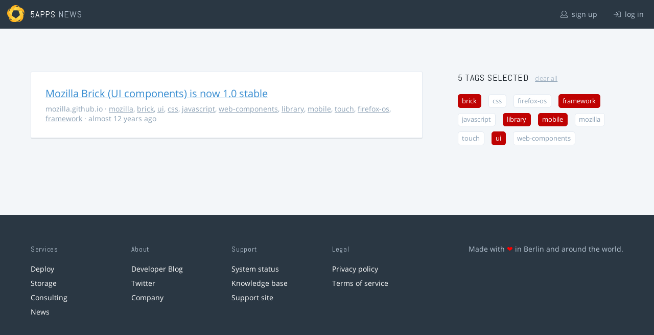

--- FILE ---
content_type: text/html; charset=utf-8
request_url: https://5apps.com/news/stories?tags=brick%2Cmobile%2Clibrary%2Cframework%2Cui
body_size: 2138
content:
<!DOCTYPE html>
<html class='no-js' lang='en'>
<head>
<meta charset='utf-8'>
<meta content='width=device-width, minimum-scale=1.0, maximum-scale=1.0' name='viewport'>
<title>5apps News | Tags: brick, mobile, library, framework, ui</title>
<meta content='Link list for PWA developers and designers' name='description'>
<link href='https://static.5apps.com/assets/favicon/news-96cbac3682cc87074003dffcdff8dd8b46a406e8c320886e239ffe5da1a20b0b.png' rel='icon'>
<link href='https://5apps.com/news/stories/latest.rss' rel='alternate' title='Latest links' type='application/rss+xml'>

<meta name="csrf-param" content="authenticity_token" />
<meta name="csrf-token" content="OlFxs+UjZl7P8QxoqPc2E7kXF6dHA3erzUA7nCBsUcgv2PeK/jFuD9IRHS4Kz5GnWRIVHs9ZNjx1yiIC5amJDw==" />
<link rel="stylesheet" media="screen" href="https://static.5apps.com/assets/redesign-76c0d3aa745417cfcc3f2e4d9fe805d60721315ffa22689b71ab1528496b851d.css" />
</head>
<body class='stories index'>
<header class='topbar'>
<h1>
<img src="https://static.5apps.com/assets/icon/5apps-gradient-orange-cef6dd3027ee0df5fd63cc780a4b84d90f43dbc1f6c3d216f876e09f8b8768cb.svg" />
<span class='primary'><a href="https://5apps.com/">5apps</a></span>
<span class='secondary'>News</span>
</h1>
<nav>
<ul>
<li class='signup'>
<a href="/users/sign_up?site=news"><svg xmlns="http://www.w3.org/2000/svg" viewBox="0 0 512 512"><path d="M430.769 312.653l-48.658-13.902C427.833 251.806 432 197.605 432 176 432 78.845 353.262 0 256 0 158.859 0 80 78.724 80 176c0 21.609 4.167 75.806 49.889 122.751l-48.658 13.902C19.49 330.294 0 386.442 0 420.344V448c0 35.29 28.71 64 64 64h384c35.29 0 64-28.71 64-64v-27.656c0-33.198-18.981-89.905-81.231-107.691zM256 32c79.529 0 144 64.471 144 144s-64.471 144-144 144-144-64.471-144-144S176.471 32 256 32zm224 416c0 17.673-14.327 32-32 32H64c-17.673 0-32-14.327-32-32v-27.656c0-35.718 23.678-67.109 58.022-76.922l69.862-19.961C176.969 334.613 210.109 352 256 352c45.897 0 79.038-17.392 96.116-28.538l69.862 19.961C456.322 353.235 480 384.626 480 420.344V448z"/></svg>
sign up
</a></li>
<li class='login'>
<a href="/users/sign_in"><svg xmlns="http://www.w3.org/2000/svg" viewBox="0 0 512 512"><path d="M184 83.5l164.5 164c4.7 4.7 4.7 12.3 0 17L184 428.5c-4.7 4.7-12.3 4.7-17 0l-7.1-7.1c-4.7-4.7-4.7-12.3 0-17l132-131.4H12c-6.6 0-12-5.4-12-12v-10c0-6.6 5.4-12 12-12h279.9L160 107.6c-4.7-4.7-4.7-12.3 0-17l7.1-7.1c4.6-4.7 12.2-4.7 16.9 0zM512 400V112c0-26.5-21.5-48-48-48H332c-6.6 0-12 5.4-12 12v8c0 6.6 5.4 12 12 12h132c8.8 0 16 7.2 16 16v288c0 8.8-7.2 16-16 16H332c-6.6 0-12 5.4-12 12v8c0 6.6 5.4 12 12 12h132c26.5 0 48-21.5 48-48z"/></svg>
log in
</a></li>
</ul>
</nav>
</header>

<main>
<div class='index'>
<div class='stories'>
<ul>
<li data-story-id='5316ca74355e0e61fb0000f9'>
<div class='story'>
<h3>
<a class="title" href="http://mozilla.github.io/brick/">Mozilla Brick (UI components) is now 1.0 stable</a>
</h3>
<p class='meta'>
<span class='domain'>
mozilla.github.io
</span>
&middot;
<a href="https://5apps.com/news/stories?tags=mozilla">mozilla</a>, <a href="https://5apps.com/news/stories?tags=brick">brick</a>, <a href="https://5apps.com/news/stories?tags=ui">ui</a>, <a href="https://5apps.com/news/stories?tags=css">css</a>, <a href="https://5apps.com/news/stories?tags=javascript">javascript</a>, <a href="https://5apps.com/news/stories?tags=web-components">web-components</a>, <a href="https://5apps.com/news/stories?tags=library">library</a>, <a href="https://5apps.com/news/stories?tags=mobile">mobile</a>, <a href="https://5apps.com/news/stories?tags=touch">touch</a>, <a href="https://5apps.com/news/stories?tags=firefox-os">firefox-os</a>, <a href="https://5apps.com/news/stories?tags=framework">framework</a>
&middot;
almost 12 years ago
</p>
</div>
</li>
</ul>

</div>
<aside>
<section class='all-tags'>
<h2>
5 Tags
selected
<a class="clear-tags" href="/news">clear all</a>
</h2>
<ul class='tags'>
<li class=''>
<a class="active " href="/news/stories?tags=mobile%2Clibrary%2Cframework%2Cui">brick</a>
</li>
<li class=''>
<a class="" href="/news/stories?tags=brick%2Cmobile%2Clibrary%2Cframework%2Cui%2Ccss">css</a>
</li>
<li class=''>
<a class="" href="/news/stories?tags=brick%2Cmobile%2Clibrary%2Cframework%2Cui%2Cfirefox-os">firefox-os</a>
</li>
<li class=''>
<a class="active " href="/news/stories?tags=brick%2Cmobile%2Clibrary%2Cui">framework</a>
</li>
<li class=''>
<a class="" href="/news/stories?tags=brick%2Cmobile%2Clibrary%2Cframework%2Cui%2Cjavascript">javascript</a>
</li>
<li class=''>
<a class="active " href="/news/stories?tags=brick%2Cmobile%2Cframework%2Cui">library</a>
</li>
<li class=''>
<a class="active " href="/news/stories?tags=brick%2Clibrary%2Cframework%2Cui">mobile</a>
</li>
<li class=''>
<a class="" href="/news/stories?tags=brick%2Cmobile%2Clibrary%2Cframework%2Cui%2Cmozilla">mozilla</a>
</li>
<li class=''>
<a class="" href="/news/stories?tags=brick%2Cmobile%2Clibrary%2Cframework%2Cui%2Ctouch">touch</a>
</li>
<li class=''>
<a class="active " href="/news/stories?tags=brick%2Cmobile%2Clibrary%2Cframework">ui</a>
</li>
<li class=''>
<a class="" href="/news/stories?tags=brick%2Cmobile%2Clibrary%2Cframework%2Cui%2Cweb-components">web-components</a>
</li>
</ul>
</section>
<section class='tag-actions'>
<a class="hidden" id="show-all-tags" href="">show all tags</a>
</section>

</aside>
</div>

</main>
<footer>
<div class='grid-container'>
<section class='links'>
<h2>Services</h2>
<ul>
<li><a href="/deploy/home">Deploy</a></li>
<li><a href="/storage">Storage</a></li>
<li><a href="https://5apps.com/consulting">Consulting</a></li>
<li><a href="https://5apps.com/news">News</a></li>
</ul>
</section>
<section class='links'>
<h2>About</h2>
<ul>
<li><a href="https://blog.5apps.com">Developer Blog</a></li>
<li><a href="https://twitter.com/5apps">Twitter</a></li>
<li><a href="https://5apps.com/about">Company</a></li>
</ul>
</section>
<section class='links'>
<h2>Support</h2>
<ul>
<li><a href="https://status.5apps.com">System status</a></li>
<li><a href="https://5apps.tenderapp.com/kb">Knowledge base</a></li>
<li><a href="https://5apps.tenderapp.com/">Support site</a></li>
</ul>
</section>
<section class='links'>
<h2>Legal</h2>
<ul>
<li><a href="https://5apps.com/privacy">Privacy policy</a></li>
<li><a href="https://5apps.com/terms">Terms of service</a></li>
</ul>
</section>
<section class='imprint'>
<p>
Made with <span class="heart">❤</span> in Berlin and around the world.
</p>
</section>
</div>
</footer>
<script src="https://static.5apps.com/assets/redesign-726adf4b74a23c9f5b34ae9eea9aee0ff8477a6155d7a0b62114fc14cac86d01.js" debug="false"></script>
<script>
  const hiddenTags = document.querySelectorAll('.all-tags ul li.hidden');
  if (hiddenTags.length > 0) {
    const showAllTagsLink = document.getElementById('show-all-tags');
    showAllTagsLink.classList.remove('hidden');
    showAllTagsLink.addEventListener('click', function(evt) {
      evt.preventDefault();
      showAllTagsLink.classList.add('hidden');
      for (const tag of hiddenTags) {
        tag.classList.remove('hidden')
      }
      return false;
    });
  }
</script>

</body>
</html>
